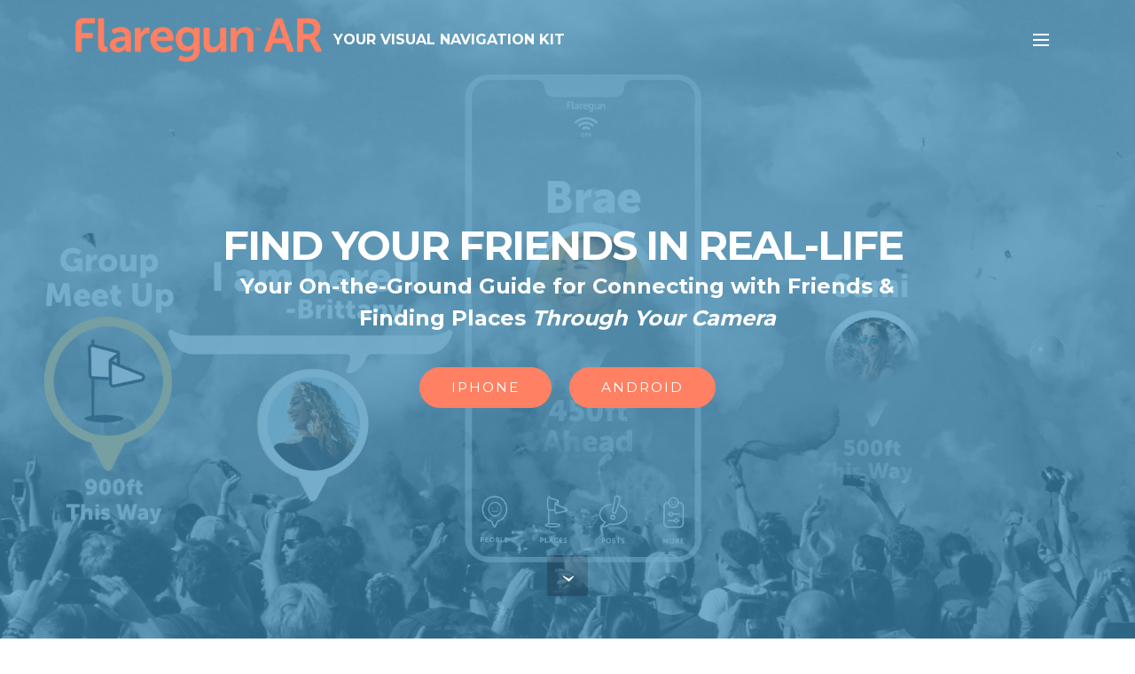

--- FILE ---
content_type: text/html
request_url: http://flaregun.io/?multiloquous/decipherably1198455.html
body_size: 2864
content:
<!DOCTYPE html>
<html  >
<head>
  
  <meta charset="UTF-8">
  <meta http-equiv="X-UA-Compatible" content="IE=edge">
  
  <meta name="viewport" content="width=device-width, initial-scale=1, minimum-scale=1">
  <link rel="shortcut icon" href="assets/images/logo-fg-87x156-3.png" type="image/x-icon">
  <meta name="description" content="">
  
  
  <title>Open Flaregun & Scan around to Visually Connect</title>
  <link rel="stylesheet" href="https://fonts.googleapis.com/css?family=Lora:400,700,400italic,700italic&subset=latin">
  <link rel="stylesheet" href="https://fonts.googleapis.com/css?family=Montserrat:400,700">
  <link rel="stylesheet" href="https://fonts.googleapis.com/css?family=Raleway:100,100i,200,200i,300,300i,400,400i,500,500i,600,600i,700,700i,800,800i,900,900i">
  <link rel="stylesheet" href="assets/tether/tether.min.css">
  <link rel="stylesheet" href="assets/bootstrap/css/bootstrap.min.css">
  <link rel="stylesheet" href="assets/animatecss/animate.min.css">
  <link rel="stylesheet" href="assets/dropdown/css/style.css">
  <link rel="stylesheet" href="assets/theme/css/style.css">
  <link rel="preload" href="https://fonts.googleapis.com/css?family=Montserrat:400,700&display=swap" as="style" onload="this.onload=null;this.rel='stylesheet'">
  <noscript><link rel="stylesheet" href="https://fonts.googleapis.com/css?family=Montserrat:400,700&display=swap"></noscript>
  <link rel="preload" as="style" href="assets/mobirise/css/mbr-additional.css"><link rel="stylesheet" href="assets/mobirise/css/mbr-additional.css" type="text/css">
  
  
  
  
</head>
<body>
  
  <section id="ext_menu-q" data-rv-view="17">

    <nav class="navbar navbar-dropdown bg-color transparent navbar-fixed-top">
        <div class="container">

            <div class="mbr-table">
                <div class="mbr-table-cell">

                    <div class="navbar-brand">
                        <a href="https://flaregun.com" class="navbar-logo"><img src="assets/images/flaregun-ar-logo-orange-711x128.png" alt=""></a>
                        <a class="navbar-caption" href="#">YOUR VISUAL NAVIGATION KIT</a>
                    </div>

                </div>
                <div class="mbr-table-cell">

                    <button class="navbar-toggler pull-xs-right" type="button" data-toggle="collapse" data-target="#exCollapsingNavbar">
                        <div class="hamburger-icon"></div>
                    </button>

                    <ul class="nav-dropdown collapse pull-xs-right nav navbar-nav navbar-toggleable-xl" id="exCollapsingNavbar"><li class="nav-item"><a class="nav-link link" href="#"></a></li><li class="nav-item nav-btn"><a class="nav-link btn btn-primary" href="https://flaregun.com" target="_blank">CONTACT</a></li><li class="nav-item nav-btn"><a class="nav-link btn btn-primary" href="https://flaregun.com" target="_blank">COMPANY</a></li></ul>
                    <button hidden="" class="navbar-toggler navbar-close" type="button" data-toggle="collapse" data-target="#exCollapsingNavbar">
                        <div class="close-icon"></div>
                    </button>

                </div>
            </div>

        </div>
    </nav>

</section>

<section class="mbr-section mbr-section-hero mbr-section-full mbr-parallax-background mbr-section-with-arrow mbr-after-navbar" id="header1-11" data-rv-view="0" style="background-image: url(assets/images/fg-web-hero-v05-2000x985.jpg);">

    <div class="mbr-overlay" style="opacity: 0.7; background-color: rgb(61, 142, 185);"></div>

    <div class="mbr-table-cell">

        <div class="container">
            <div class="row">
                <div class="mbr-section col-md-10 col-md-offset-1 text-xs-center">

                    <h1 class="mbr-section-title display-1">FIND YOUR FRIENDS IN REAL-LIFE&nbsp;</h1>
                    <p class="mbr-section-lead lead"><strong>Your On-the-Ground Guide for Connecting with Friends &amp; </strong><br><strong>Finding Places&nbsp;<em>Through</em> <em>Your Camera</em></strong></p>
                    <div class="mbr-section-btn"><a class="btn btn-lg btn-primary" href="https://apps.apple.com/us/app/flaregun-ar/id855662222" target="_blank">IPHONE</a> <a class="btn btn-lg btn-primary" href="https://play.google.com/store/apps/details?id=com.flaregun.FlaregunARandroid" target="_blank">ANDROID</a> </div>
                </div>
            </div>
        </div>
    </div>

    <div class="mbr-arrow mbr-arrow-floating" aria-hidden="true"><a href="#msg-box3-v"><i class="mbr-arrow-icon"></i></a></div>

</section>

<section class="mbr-section article" id="msg-box3-v" data-rv-view="3" style="background-color: rgb(255, 255, 255); padding-top: 40px; padding-bottom: 40px;">

    
    <div class="container">
        <div class="row">
            <div class="col-md-8 col-md-offset-2 text-xs-center">
                <h3 class="mbr-section-title display-2">AUGMENT YOUR SENSE OF DIRECTION &amp; ENHANCE YOUR SOCIAL EXPERIENCES<br></h3>
                <div class="lead">Flaregun combines your Camera, GPS &amp; the Magic of Decentralized Augmented Reality to visually connect you with people &amp; places like no top-down map can.&nbsp;</div>
                
            </div>
        </div>
    </div>

</section>

<section class="mbr-section form1" id="form1-10" data-rv-view="6" style="background-color: rgb(249, 115, 82); padding-top: 40px; padding-bottom: 80px;">
    
    <div class="mbr-section mbr-section__container mbr-section__container--middle">
        <div class="container">
            <div class="row">
                <div class="col-xs-12 text-xs-center">
                    <h3 class="mbr-section-title display-2">Send Us Your Comments</h3>
                    <p class="mbr-section-subtitle">Someone will get back to you as soon as possible.</p>
                </div>
            </div>
        </div>
    </div>
    <div class="mbr-section mbr-section-nopadding">
        <div class="container">
            <div class="row">
                <div class="col-xs-12 col-lg-10 col-lg-offset-1" data-form-type="formoid">


                    <div data-form-alert="true">
                        <div hidden="" data-form-alert-success="true" class="alert alert-form alert-success text-xs-center">Thanks connecting. Someone will get back with you as soon as possible.</div>
                    </div>


                    <form action="https://mobirise.com/" method="post" data-form-title="Send Us Your Comments">

                        <input type="hidden" value="q+5GDUVF5ifCKzVXfYeqSLskwOynoTb6M7AFFH3i/DOilpLYAonn0+MlMLcL0m1DnwLXS0wR/lRLbVZueKG1I68ZW+HgvtUniedEMue/eIuid4qHP+DEGazz328+R2pr.iioetI1L3eHM5RooC2AgEYvKPLPfdo8lovw0bmQ1kpWYGMFhRlG5HSmqbYfpybJmuSeUTLvZ/jsZw9tK7vSTkxofmqwKWqfUHBJdwpF82Zy0R0N+ufAo8uZfGynZw6nX" data-form-email="true">

                        <div class="row row-sm-offset">

                            <div class="col-xs-12 col-md-4">
                                <div class="form-group">
                                    <label class="form-control-label" for="form1-10-name">Name<span class="form-asterisk">*</span></label>
                                    <input type="text" class="form-control" name="name" required="" data-form-field="Name" id="form1-10-name">
                                </div>
                            </div>

                            <div class="col-xs-12 col-md-4">
                                <div class="form-group">
                                    <label class="form-control-label" for="form1-10-email">Email<span class="form-asterisk">*</span></label>
                                    <input type="email" class="form-control" name="email" required="" data-form-field="Email" id="form1-10-email">
                                </div>
                            </div>

                            <div class="col-xs-12 col-md-4">
                                <div class="form-group">
                                    <label class="form-control-label" for="form1-10-phone">Phone</label>
                                    <input type="tel" class="form-control" name="phone" data-form-field="Phone" id="form1-10-phone">
                                </div>
                            </div>

                        </div>

                        <div class="form-group">
                            <label class="form-control-label" for="form1-10-message">Message</label>
                            <textarea class="form-control" name="message" rows="7" data-form-field="Message" id="form1-10-message"></textarea>
                        </div>

                        <div><button type="submit" class="btn btn-primary">SEND</button></div>

                    </form>
                </div>
            </div>
        </div>
    </div>
</section>

<footer class="mbr-small-footer mbr-section mbr-section-nopadding" id="footer1-15" data-rv-view="15" style="background-color: rgb(50, 50, 50); padding-top: 1.75rem; padding-bottom: 1.75rem;">
    
    <div class="container text-xs-center">
        <p>Copyright (c) 2022 Flaregun Inc.</p>
    </div>
</footer>


<script src="assets/web/assets/jquery/jquery.min.js"></script>
  <script src="assets/tether/tether.min.js"></script>
  <script src="assets/web/assets/bootstrap4-migrate/bootstrap.min.js"></script>
  <script src="assets/smooth-scroll/smooth-scroll.js"></script>
  <script src="assets/viewport-checker/jquery.viewportchecker.js"></script>
  <script src="assets/jarallax/jarallax.js"></script>
  <script src="assets/dropdown/js/script.min.js"></script>
  <script src="assets/touch-swipe/jquery.touch-swipe.min.js"></script>
  <script src="assets/theme/js/script.js"></script>
  <script src="assets/formoid/formoid.min.js"></script>
  
  
  
 <div id="scrollToTop" class="scrollToTop mbr-arrow-up"><a style="text-align: center;"><i class="mbr-arrow-up-icon mbr-arrow-up-icon-cm cm-icon cm-icon-smallarrow-up"></i></a></div>
    <input name="animation" type="hidden">
  </body>
</html>

--- FILE ---
content_type: text/css
request_url: http://flaregun.io/assets/mobirise/css/mbr-additional.css
body_size: 2120
content:
@import url(https://fonts.googleapis.com/css?family=Montserrat:400,700);
@import url(https://fonts.googleapis.com/css?family=Raleway:400,300,700);

body,
input,
textarea,
.mbr-company .list-group-text {
  font-family: 'Montserrat', sans-serif;
}
.mbr-footer-content li,
.mbr-footer .mbr-contacts li {
  font-family: 'Montserrat', sans-serif;
}
.btn,
.alert,
h1,
h2,
h3,
h4,
h5,
h6,
.h1,
.h2,
.h3,
.h4,
.h5,
.h6,
.display-1,
.display-2,
.display-3,
.display-4,
.mbr-figure .mbr-figure-caption,
.mbr-gallery-title,
.mbr-map [data-state-details],
.mbr-price {
  font-family: 'Montserrat', sans-serif;
}
.mbr-footer-content h1,
.mbr-footer .mbr-contacts h1,
.mbr-footer-content h2,
.mbr-footer .mbr-contacts h2,
.mbr-footer-content h3,
.mbr-footer .mbr-contacts h3,
.mbr-footer-content h4,
.mbr-footer .mbr-contacts h4,
.mbr-footer-content p strong,
.mbr-footer .mbr-contacts p strong,
.mbr-footer-content strong,
.mbr-footer .mbr-contacts strong {
  font-family: 'Montserrat', sans-serif;
}
.btn {
  border-radius: 1.6em;
}
.mbr-subscribe .btn {
  border-radius: 1.6em !important;
}
.btn-sm,
.lead a,
.lead blockquote,
.mbr-section-subtitle,
.mbr-section-hero .mbr-section-lead,
.mbr-cards .card-subtitle,
.mbr-testimonial .card-block {
  font-family: 'Montserrat', sans-serif;
  font-style: normal;
}
.mbr-author-name {
  font-family: 'Montserrat', sans-serif;
}
.mbr-author-desc {
  font-family: 'Montserrat', sans-serif;
  font-style: normal;
}
.mbr-plan-title {
  font-family: 'Montserrat', sans-serif;
}
.mbr-plan-subtitle,
.mbr-plan-price-desc {
  font-family: 'Montserrat', sans-serif;
  font-style: normal;
}
.bg-primary {
  background-color: #ff8062 !important;
}
.bg-success {
  background-color: #ffffff !important;
}
.bg-info {
  background-color: #ffffff !important;
}
.bg-warning {
  background-color: #ff8062 !important;
}
.bg-danger {
  background-color: #000000 !important;
}
.btn-primary {
  background-color: #ff8062;
  border-color: #ff8062;
  color: #ffffff;
}
.btn-primary:hover,
.btn-primary:focus,
.btn-primary.focus,
.btn-primary:active,
.btn-primary.active {
  color: #ffffff;
  background-color: #ff4216;
  border-color: #ff4216;
}
.btn-primary.disabled,
.btn-primary:disabled {
  color: #ffffff !important;
  background-color: #ff4216 !important;
  border-color: #ff4216 !important;
}
.btn-secondary {
  background-color: #ffffff;
  border-color: #ffffff;
  color: #ffffff;
}
.btn-secondary:hover,
.btn-secondary:focus,
.btn-secondary.focus,
.btn-secondary:active,
.btn-secondary.active {
  color: #ffffff;
  background-color: #d9d9d9;
  border-color: #d9d9d9;
}
.btn-secondary.disabled,
.btn-secondary:disabled {
  color: #ffffff !important;
  background-color: #d9d9d9 !important;
  border-color: #d9d9d9 !important;
}
.btn-info {
  background-color: #ffffff;
  border-color: #ffffff;
  color: #ffffff;
}
.btn-info:hover,
.btn-info:focus,
.btn-info.focus,
.btn-info:active,
.btn-info.active {
  color: #ffffff;
  background-color: #d9d9d9;
  border-color: #d9d9d9;
}
.btn-info.disabled,
.btn-info:disabled {
  color: #ffffff !important;
  background-color: #d9d9d9 !important;
  border-color: #d9d9d9 !important;
}
.btn-success {
  background-color: #ffffff;
  border-color: #ffffff;
  color: #ffffff;
}
.btn-success:hover,
.btn-success:focus,
.btn-success.focus,
.btn-success:active,
.btn-success.active {
  color: #ffffff;
  background-color: #d9d9d9;
  border-color: #d9d9d9;
}
.btn-success.disabled,
.btn-success:disabled {
  color: #ffffff !important;
  background-color: #d9d9d9 !important;
  border-color: #d9d9d9 !important;
}
.btn-warning {
  background-color: #ff8062;
  border-color: #ff8062;
  color: #ffffff;
}
.btn-warning:hover,
.btn-warning:focus,
.btn-warning.focus,
.btn-warning:active,
.btn-warning.active {
  color: #ffffff;
  background-color: #ff4216;
  border-color: #ff4216;
}
.btn-warning.disabled,
.btn-warning:disabled {
  color: #ffffff !important;
  background-color: #ff4216 !important;
  border-color: #ff4216 !important;
}
.btn-danger {
  background-color: #000000;
  border-color: #000000;
  color: #ffffff;
}
.btn-danger:hover,
.btn-danger:focus,
.btn-danger.focus,
.btn-danger:active,
.btn-danger.active {
  color: #ffffff;
  background-color: #000000;
  border-color: #000000;
}
.btn-danger.disabled,
.btn-danger:disabled {
  color: #ffffff !important;
  background-color: #000000 !important;
  border-color: #000000 !important;
}
.btn-primary-outline {
  background: none;
  border-color: #fb3000;
  color: #fb3000;
}
.btn-primary-outline:hover,
.btn-primary-outline:focus,
.btn-primary-outline.focus,
.btn-primary-outline:active,
.btn-primary-outline.active {
  color: #ffffff;
  background-color: #ff8062;
  border-color: #ff8062;
}
.btn-primary-outline.disabled,
.btn-primary-outline:disabled {
  color: #ffffff !important;
  background-color: #ff8062 !important;
  border-color: #ff8062 !important;
}
.btn-secondary-outline {
  background: none;
  border-color: #cccccc;
  color: #cccccc;
}
.btn-secondary-outline:hover,
.btn-secondary-outline:focus,
.btn-secondary-outline.focus,
.btn-secondary-outline:active,
.btn-secondary-outline.active {
  color: #ffffff;
  background-color: #ffffff;
  border-color: #ffffff;
}
.btn-secondary-outline.disabled,
.btn-secondary-outline:disabled {
  color: #ffffff !important;
  background-color: #ffffff !important;
  border-color: #ffffff !important;
}
.btn-info-outline {
  background: none;
  border-color: #cccccc;
  color: #cccccc;
}
.btn-info-outline:hover,
.btn-info-outline:focus,
.btn-info-outline.focus,
.btn-info-outline:active,
.btn-info-outline.active {
  color: #ffffff;
  background-color: #ffffff;
  border-color: #ffffff;
}
.btn-info-outline.disabled,
.btn-info-outline:disabled {
  color: #ffffff !important;
  background-color: #ffffff !important;
  border-color: #ffffff !important;
}
.btn-success-outline {
  background: none;
  border-color: #cccccc;
  color: #cccccc;
}
.btn-success-outline:hover,
.btn-success-outline:focus,
.btn-success-outline.focus,
.btn-success-outline:active,
.btn-success-outline.active {
  color: #ffffff;
  background-color: #ffffff;
  border-color: #ffffff;
}
.btn-success-outline.disabled,
.btn-success-outline:disabled {
  color: #ffffff !important;
  background-color: #ffffff !important;
  border-color: #ffffff !important;
}
.btn-warning-outline {
  background: none;
  border-color: #fb3000;
  color: #fb3000;
}
.btn-warning-outline:hover,
.btn-warning-outline:focus,
.btn-warning-outline.focus,
.btn-warning-outline:active,
.btn-warning-outline.active {
  color: #ffffff;
  background-color: #ff8062;
  border-color: #ff8062;
}
.btn-warning-outline.disabled,
.btn-warning-outline:disabled {
  color: #ffffff !important;
  background-color: #ff8062 !important;
  border-color: #ff8062 !important;
}
.btn-danger-outline {
  background: none;
  border-color: #000000;
  color: #000000;
}
.btn-danger-outline:hover,
.btn-danger-outline:focus,
.btn-danger-outline.focus,
.btn-danger-outline:active,
.btn-danger-outline.active {
  color: #ffffff;
  background-color: #000000;
  border-color: #000000;
}
.btn-danger-outline.disabled,
.btn-danger-outline:disabled {
  color: #ffffff !important;
  background-color: #000000 !important;
  border-color: #000000 !important;
}
.text-primary {
  color: #ff8062 !important;
}
.text-success {
  color: #ffffff !important;
}
.text-info {
  color: #ffffff !important;
}
.text-warning {
  color: #ff8062 !important;
}
.text-danger {
  color: #000000 !important;
}
.alert-success {
  background-color: #ffffff;
}
.alert-info {
  background-color: #ffffff;
}
.alert-warning {
  background-color: #ff8062;
}
.alert-danger {
  background-color: #000000;
}
.btn-social {
  border-color: #ff8062;
}
.btn-social:hover {
  background: #ff8062;
}
.mbr-company .list-group-item.active .list-group-text {
  color: #ff8062;
}
.mbr-footer p a,
.mbr-footer ul a {
  color: #ff8062;
}
.mbr-footer-content li::before,
.mbr-footer .mbr-contacts li::before {
  background: #ff8062;
}
.mbr-footer-content li a:hover,
.mbr-footer .mbr-contacts li a:hover {
  color: #ff8062;
}
.lead a,
.lead a:hover {
  color: #ff8062;
}
.lead blockquote {
  border-color: #ff8062;
}
.mbr-plan-header.bg-primary .mbr-plan-subtitle,
.mbr-plan-header.bg-primary .mbr-plan-price-desc {
  color: #ffffff;
}
.mbr-plan-header.bg-success .mbr-plan-subtitle,
.mbr-plan-header.bg-success .mbr-plan-price-desc {
  color: #ffffff;
}
.mbr-plan-header.bg-info .mbr-plan-subtitle,
.mbr-plan-header.bg-info .mbr-plan-price-desc {
  color: #ffffff;
}
.mbr-plan-header.bg-warning .mbr-plan-subtitle,
.mbr-plan-header.bg-warning .mbr-plan-price-desc {
  color: #ffffff;
}
.mbr-plan-header.bg-danger .mbr-plan-subtitle,
.mbr-plan-header.bg-danger .mbr-plan-price-desc {
  color: #b3b3b3;
}
.mbr-small-footer a,
.mbr-gallery-filter li:hover {
  color: #ff8062;
}
.form-control {
  padding: 0.9rem;
}
.align-center {
  text-align: center;
}
.col,
.col-12,
.col-auto {
  position: relative;
  width: 100%;
  min-height: 1px;
  padding-left: 15px;
  padding-right: 15px;
}
.col {
  -ms-flex-preferred-size: 0;
  flex-basis: 0;
  -ms-flex-positive: 1;
  flex-grow: 1;
  max-width: 100%;
}
.col-auto {
  -ms-flex: 0 0 auto;
  flex: 0 0 auto;
  width: auto;
  max-width: none;
}
form a.btn {
  margin: 0;
}
.mx-auto {
  margin: 0 auto;
}
section.custom-form .container,
section.form .container {
  display: flex;
}
.form-row {
  display: flex;
  flex-wrap: wrap;
  margin: 0 -15px;
}
#header1-11 .mbr-section-title {
  color: #ffffff;
  font-size: 46px;
}
#header1-11 .mbr-section-lead {
  color: #ffffff;
}
#msg-box3-v .mbr-section-title,
#msg-box3-v .lead {
  color: #000;
}
#msg-box3-v .mbr-section-title {
  color: #353f58;
  font-size: 36px;
}
#msg-box3-v .lead {
  color: #353f58;
}
#form1-10 .form-control-label {
  color: #232323;
}
#form1-10 .mbr-section-subtitle {
  color: #000000;
}
#form1-10 .mbr-section-title {
  color: #000000;
  font-size: 36px;
}
#ext_menu-q .hide-buttons .nav-btn {
  display: none !important;
}
#ext_menu-q .navbar-caption {
  color: #ffffff;
}
#ext_menu-q .navbar-toggler {
  color: #ffffff;
}
#ext_menu-q .close-icon::before,
#ext_menu-q .close-icon::after {
  background-color: #ffffff;
}
#ext_menu-q .link,
#ext_menu-q .dropdown-item {
  color: #ffffff;
  font-family: 'Montserrat', sans-serif;
}
#ext_menu-q .link {
  font-size: 0.75rem;
}
#ext_menu-q .dropdown-item,
#ext_menu-q .nav-dropdown-sm .link {
  font-size: 0.812rem;
}
#ext_menu-q .link:hover,
#ext_menu-q .dropdown-item:hover,
#ext_menu-q .link:focus,
#ext_menu-q .dropdown-item:focus {
  color: #ff8062;
}
#ext_menu-q .link[aria-expanded="true"],
#ext_menu-q .dropdown-menu {
  background: #307193;
}
#ext_menu-q .nav-dropdown-sm .link:focus,
#ext_menu-q .nav-dropdown-sm .link:hover,
#ext_menu-q .nav-dropdown-sm .dropdown-item:focus,
#ext_menu-q .nav-dropdown-sm .dropdown-item:hover {
  background: #3985ad!important;
}
#ext_menu-q .navbar,
#ext_menu-q .nav-dropdown-sm,
#ext_menu-q .nav-dropdown-sm .link[aria-expanded="true"],
#ext_menu-q .nav-dropdown-sm .dropdown-menu {
  background: #3d8eb9;
}
#ext_menu-q .bg-color.transparent .link {
  color: #ffffff;
  transition: none;
}
#ext_menu-q .bg-color.transparent.opened .link {
  transition: color 0.2s ease-in-out;
}
#ext_menu-q .bg-color.transparent.opened .link:hover,
#ext_menu-q .bg-color.transparent.opened .link:focus {
  color: #ff8062;
}
#ext_menu-q .link[aria-expanded="true"],
#ext_menu-q .dropdown-item[aria-expanded="true"] {
  color: #ff8062!important;
}
#ext_menu-q .hide-buttons .nav-btn {
  display: none !important;
}
#ext_menu-q .navbar-caption {
  color: #ffffff;
}
#ext_menu-q .navbar-toggler {
  color: #ffffff;
}
#ext_menu-q .close-icon::before,
#ext_menu-q .close-icon::after {
  background-color: #ffffff;
}
#ext_menu-q .link,
#ext_menu-q .dropdown-item {
  color: #ffffff;
}
#ext_menu-q .link {
  font-size: 0.75rem;
}
#ext_menu-q .dropdown-item,
#ext_menu-q .nav-dropdown-sm .link {
  font-size: 0.812rem;
}
#ext_menu-q .link:hover,
#ext_menu-q .dropdown-item:hover,
#ext_menu-q .link:focus,
#ext_menu-q .dropdown-item:focus {
  color: #ff8062;
}
#ext_menu-q .link[aria-expanded="true"],
#ext_menu-q .dropdown-menu {
  background: #ff572f;
}
#ext_menu-q .nav-dropdown-sm .link:focus,
#ext_menu-q .nav-dropdown-sm .link:hover,
#ext_menu-q .nav-dropdown-sm .dropdown-item:focus,
#ext_menu-q .nav-dropdown-sm .dropdown-item:hover {
  background: #ff7453!important;
}
#ext_menu-q .navbar,
#ext_menu-q .nav-dropdown-sm,
#ext_menu-q .nav-dropdown-sm .link[aria-expanded="true"],
#ext_menu-q .nav-dropdown-sm .dropdown-menu {
  background: #ff8062;
}
#ext_menu-q .bg-color.transparent .link {
  color: #ffffff;
  transition: none;
}
#ext_menu-q .bg-color.transparent.opened .link {
  transition: color 0.2s ease-in-out;
}
#ext_menu-q .bg-color.transparent.opened .link:hover,
#ext_menu-q .bg-color.transparent.opened .link:focus {
  color: #ff8062;
}
#ext_menu-q .link[aria-expanded="true"],
#ext_menu-q .dropdown-item[aria-expanded="true"] {
  color: #ff8062!important;
}

#menu-i .hide-buttons .nav-btn {
  display: none !important;
}
#menu-i .navbar-caption {
  color: #ffffff;
  font-size: 20px;
}
#menu-i .navbar-toggler {
  color: #ffffff;
}
#menu-i .close-icon::before,
#menu-i .close-icon::after {
  background-color: #ffffff;
}
#menu-i .link,
#menu-i .dropdown-item {
  color: #ffffff;
}
#menu-i .link {
  font-size: 0.75rem;
}
#menu-i .dropdown-item,
#menu-i .nav-dropdown-sm .link {
  font-size: 0.812rem;
}
#menu-i .link:hover,
#menu-i .dropdown-item:hover,
#menu-i .link:focus,
#menu-i .dropdown-item:focus {
  color: #ff8062;
}
#menu-i .link[aria-expanded="true"],
#menu-i .dropdown-menu {
  background: #ff572f;
}
#menu-i .nav-dropdown-sm .link:focus,
#menu-i .nav-dropdown-sm .link:hover,
#menu-i .nav-dropdown-sm .dropdown-item:focus,
#menu-i .nav-dropdown-sm .dropdown-item:hover {
  background: #ff7453!important;
}
#menu-i .navbar,
#menu-i .nav-dropdown-sm,
#menu-i .nav-dropdown-sm .link[aria-expanded="true"],
#menu-i .nav-dropdown-sm .dropdown-menu {
  background: #ff8062;
}
#menu-i .bg-color.transparent .link {
  color: #ffffff;
  transition: none;
}
#menu-i .bg-color.transparent.opened .link {
  transition: color 0.2s ease-in-out;
}
#menu-i .bg-color.transparent.opened .link:hover,
#menu-i .bg-color.transparent.opened .link:focus {
  color: #ff8062;
}
#menu-i .link[aria-expanded="true"],
#menu-i .dropdown-item[aria-expanded="true"] {
  color: #ff8062 !important;
}
#menu-i A {
  font-family: 'Raleway', sans-serif;
}
